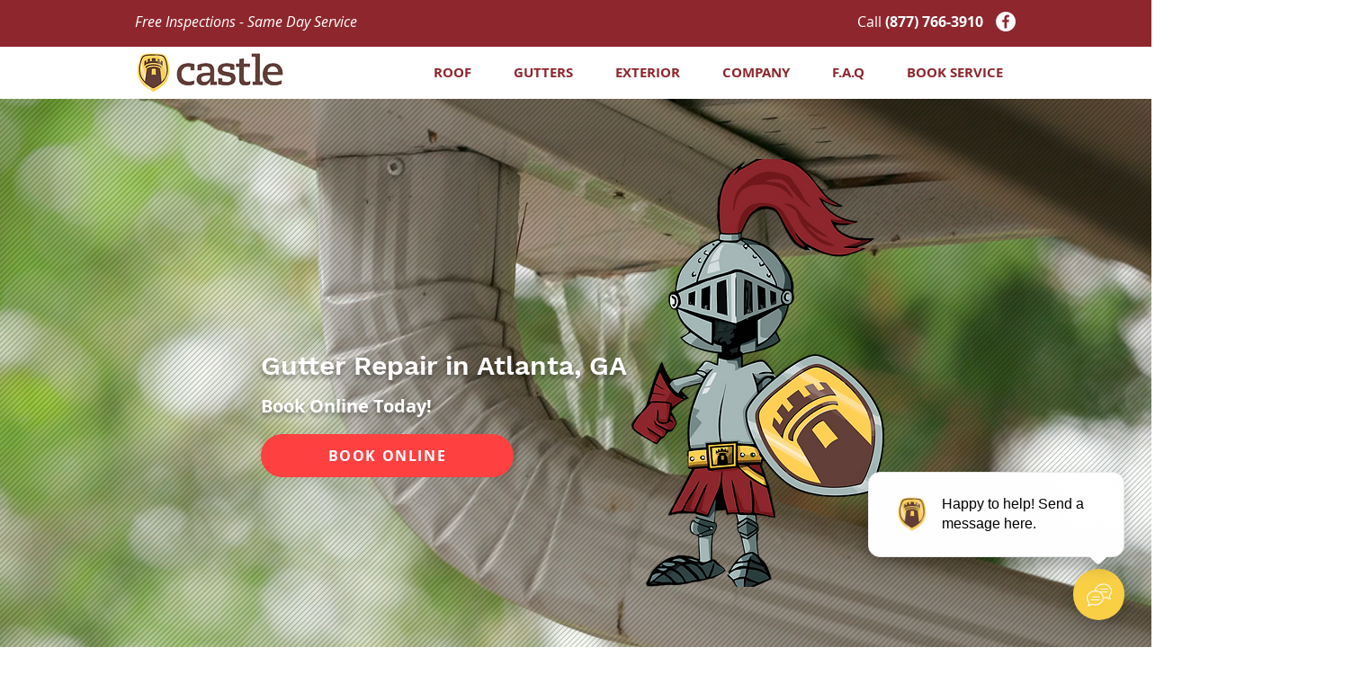

--- FILE ---
content_type: text/html; charset=utf-8
request_url: https://www.google.com/recaptcha/api2/anchor?ar=1&k=6LdNR1wgAAAAACHE7yosqV6jpuPPnrGyjBTMcjC0&co=aHR0cHM6Ly93d3cuY2FzdGxlcm9vZmluZy51czo0NDM.&hl=en&v=PoyoqOPhxBO7pBk68S4YbpHZ&size=invisible&anchor-ms=20000&execute-ms=30000&cb=49y3o3ji0839
body_size: 48693
content:
<!DOCTYPE HTML><html dir="ltr" lang="en"><head><meta http-equiv="Content-Type" content="text/html; charset=UTF-8">
<meta http-equiv="X-UA-Compatible" content="IE=edge">
<title>reCAPTCHA</title>
<style type="text/css">
/* cyrillic-ext */
@font-face {
  font-family: 'Roboto';
  font-style: normal;
  font-weight: 400;
  font-stretch: 100%;
  src: url(//fonts.gstatic.com/s/roboto/v48/KFO7CnqEu92Fr1ME7kSn66aGLdTylUAMa3GUBHMdazTgWw.woff2) format('woff2');
  unicode-range: U+0460-052F, U+1C80-1C8A, U+20B4, U+2DE0-2DFF, U+A640-A69F, U+FE2E-FE2F;
}
/* cyrillic */
@font-face {
  font-family: 'Roboto';
  font-style: normal;
  font-weight: 400;
  font-stretch: 100%;
  src: url(//fonts.gstatic.com/s/roboto/v48/KFO7CnqEu92Fr1ME7kSn66aGLdTylUAMa3iUBHMdazTgWw.woff2) format('woff2');
  unicode-range: U+0301, U+0400-045F, U+0490-0491, U+04B0-04B1, U+2116;
}
/* greek-ext */
@font-face {
  font-family: 'Roboto';
  font-style: normal;
  font-weight: 400;
  font-stretch: 100%;
  src: url(//fonts.gstatic.com/s/roboto/v48/KFO7CnqEu92Fr1ME7kSn66aGLdTylUAMa3CUBHMdazTgWw.woff2) format('woff2');
  unicode-range: U+1F00-1FFF;
}
/* greek */
@font-face {
  font-family: 'Roboto';
  font-style: normal;
  font-weight: 400;
  font-stretch: 100%;
  src: url(//fonts.gstatic.com/s/roboto/v48/KFO7CnqEu92Fr1ME7kSn66aGLdTylUAMa3-UBHMdazTgWw.woff2) format('woff2');
  unicode-range: U+0370-0377, U+037A-037F, U+0384-038A, U+038C, U+038E-03A1, U+03A3-03FF;
}
/* math */
@font-face {
  font-family: 'Roboto';
  font-style: normal;
  font-weight: 400;
  font-stretch: 100%;
  src: url(//fonts.gstatic.com/s/roboto/v48/KFO7CnqEu92Fr1ME7kSn66aGLdTylUAMawCUBHMdazTgWw.woff2) format('woff2');
  unicode-range: U+0302-0303, U+0305, U+0307-0308, U+0310, U+0312, U+0315, U+031A, U+0326-0327, U+032C, U+032F-0330, U+0332-0333, U+0338, U+033A, U+0346, U+034D, U+0391-03A1, U+03A3-03A9, U+03B1-03C9, U+03D1, U+03D5-03D6, U+03F0-03F1, U+03F4-03F5, U+2016-2017, U+2034-2038, U+203C, U+2040, U+2043, U+2047, U+2050, U+2057, U+205F, U+2070-2071, U+2074-208E, U+2090-209C, U+20D0-20DC, U+20E1, U+20E5-20EF, U+2100-2112, U+2114-2115, U+2117-2121, U+2123-214F, U+2190, U+2192, U+2194-21AE, U+21B0-21E5, U+21F1-21F2, U+21F4-2211, U+2213-2214, U+2216-22FF, U+2308-230B, U+2310, U+2319, U+231C-2321, U+2336-237A, U+237C, U+2395, U+239B-23B7, U+23D0, U+23DC-23E1, U+2474-2475, U+25AF, U+25B3, U+25B7, U+25BD, U+25C1, U+25CA, U+25CC, U+25FB, U+266D-266F, U+27C0-27FF, U+2900-2AFF, U+2B0E-2B11, U+2B30-2B4C, U+2BFE, U+3030, U+FF5B, U+FF5D, U+1D400-1D7FF, U+1EE00-1EEFF;
}
/* symbols */
@font-face {
  font-family: 'Roboto';
  font-style: normal;
  font-weight: 400;
  font-stretch: 100%;
  src: url(//fonts.gstatic.com/s/roboto/v48/KFO7CnqEu92Fr1ME7kSn66aGLdTylUAMaxKUBHMdazTgWw.woff2) format('woff2');
  unicode-range: U+0001-000C, U+000E-001F, U+007F-009F, U+20DD-20E0, U+20E2-20E4, U+2150-218F, U+2190, U+2192, U+2194-2199, U+21AF, U+21E6-21F0, U+21F3, U+2218-2219, U+2299, U+22C4-22C6, U+2300-243F, U+2440-244A, U+2460-24FF, U+25A0-27BF, U+2800-28FF, U+2921-2922, U+2981, U+29BF, U+29EB, U+2B00-2BFF, U+4DC0-4DFF, U+FFF9-FFFB, U+10140-1018E, U+10190-1019C, U+101A0, U+101D0-101FD, U+102E0-102FB, U+10E60-10E7E, U+1D2C0-1D2D3, U+1D2E0-1D37F, U+1F000-1F0FF, U+1F100-1F1AD, U+1F1E6-1F1FF, U+1F30D-1F30F, U+1F315, U+1F31C, U+1F31E, U+1F320-1F32C, U+1F336, U+1F378, U+1F37D, U+1F382, U+1F393-1F39F, U+1F3A7-1F3A8, U+1F3AC-1F3AF, U+1F3C2, U+1F3C4-1F3C6, U+1F3CA-1F3CE, U+1F3D4-1F3E0, U+1F3ED, U+1F3F1-1F3F3, U+1F3F5-1F3F7, U+1F408, U+1F415, U+1F41F, U+1F426, U+1F43F, U+1F441-1F442, U+1F444, U+1F446-1F449, U+1F44C-1F44E, U+1F453, U+1F46A, U+1F47D, U+1F4A3, U+1F4B0, U+1F4B3, U+1F4B9, U+1F4BB, U+1F4BF, U+1F4C8-1F4CB, U+1F4D6, U+1F4DA, U+1F4DF, U+1F4E3-1F4E6, U+1F4EA-1F4ED, U+1F4F7, U+1F4F9-1F4FB, U+1F4FD-1F4FE, U+1F503, U+1F507-1F50B, U+1F50D, U+1F512-1F513, U+1F53E-1F54A, U+1F54F-1F5FA, U+1F610, U+1F650-1F67F, U+1F687, U+1F68D, U+1F691, U+1F694, U+1F698, U+1F6AD, U+1F6B2, U+1F6B9-1F6BA, U+1F6BC, U+1F6C6-1F6CF, U+1F6D3-1F6D7, U+1F6E0-1F6EA, U+1F6F0-1F6F3, U+1F6F7-1F6FC, U+1F700-1F7FF, U+1F800-1F80B, U+1F810-1F847, U+1F850-1F859, U+1F860-1F887, U+1F890-1F8AD, U+1F8B0-1F8BB, U+1F8C0-1F8C1, U+1F900-1F90B, U+1F93B, U+1F946, U+1F984, U+1F996, U+1F9E9, U+1FA00-1FA6F, U+1FA70-1FA7C, U+1FA80-1FA89, U+1FA8F-1FAC6, U+1FACE-1FADC, U+1FADF-1FAE9, U+1FAF0-1FAF8, U+1FB00-1FBFF;
}
/* vietnamese */
@font-face {
  font-family: 'Roboto';
  font-style: normal;
  font-weight: 400;
  font-stretch: 100%;
  src: url(//fonts.gstatic.com/s/roboto/v48/KFO7CnqEu92Fr1ME7kSn66aGLdTylUAMa3OUBHMdazTgWw.woff2) format('woff2');
  unicode-range: U+0102-0103, U+0110-0111, U+0128-0129, U+0168-0169, U+01A0-01A1, U+01AF-01B0, U+0300-0301, U+0303-0304, U+0308-0309, U+0323, U+0329, U+1EA0-1EF9, U+20AB;
}
/* latin-ext */
@font-face {
  font-family: 'Roboto';
  font-style: normal;
  font-weight: 400;
  font-stretch: 100%;
  src: url(//fonts.gstatic.com/s/roboto/v48/KFO7CnqEu92Fr1ME7kSn66aGLdTylUAMa3KUBHMdazTgWw.woff2) format('woff2');
  unicode-range: U+0100-02BA, U+02BD-02C5, U+02C7-02CC, U+02CE-02D7, U+02DD-02FF, U+0304, U+0308, U+0329, U+1D00-1DBF, U+1E00-1E9F, U+1EF2-1EFF, U+2020, U+20A0-20AB, U+20AD-20C0, U+2113, U+2C60-2C7F, U+A720-A7FF;
}
/* latin */
@font-face {
  font-family: 'Roboto';
  font-style: normal;
  font-weight: 400;
  font-stretch: 100%;
  src: url(//fonts.gstatic.com/s/roboto/v48/KFO7CnqEu92Fr1ME7kSn66aGLdTylUAMa3yUBHMdazQ.woff2) format('woff2');
  unicode-range: U+0000-00FF, U+0131, U+0152-0153, U+02BB-02BC, U+02C6, U+02DA, U+02DC, U+0304, U+0308, U+0329, U+2000-206F, U+20AC, U+2122, U+2191, U+2193, U+2212, U+2215, U+FEFF, U+FFFD;
}
/* cyrillic-ext */
@font-face {
  font-family: 'Roboto';
  font-style: normal;
  font-weight: 500;
  font-stretch: 100%;
  src: url(//fonts.gstatic.com/s/roboto/v48/KFO7CnqEu92Fr1ME7kSn66aGLdTylUAMa3GUBHMdazTgWw.woff2) format('woff2');
  unicode-range: U+0460-052F, U+1C80-1C8A, U+20B4, U+2DE0-2DFF, U+A640-A69F, U+FE2E-FE2F;
}
/* cyrillic */
@font-face {
  font-family: 'Roboto';
  font-style: normal;
  font-weight: 500;
  font-stretch: 100%;
  src: url(//fonts.gstatic.com/s/roboto/v48/KFO7CnqEu92Fr1ME7kSn66aGLdTylUAMa3iUBHMdazTgWw.woff2) format('woff2');
  unicode-range: U+0301, U+0400-045F, U+0490-0491, U+04B0-04B1, U+2116;
}
/* greek-ext */
@font-face {
  font-family: 'Roboto';
  font-style: normal;
  font-weight: 500;
  font-stretch: 100%;
  src: url(//fonts.gstatic.com/s/roboto/v48/KFO7CnqEu92Fr1ME7kSn66aGLdTylUAMa3CUBHMdazTgWw.woff2) format('woff2');
  unicode-range: U+1F00-1FFF;
}
/* greek */
@font-face {
  font-family: 'Roboto';
  font-style: normal;
  font-weight: 500;
  font-stretch: 100%;
  src: url(//fonts.gstatic.com/s/roboto/v48/KFO7CnqEu92Fr1ME7kSn66aGLdTylUAMa3-UBHMdazTgWw.woff2) format('woff2');
  unicode-range: U+0370-0377, U+037A-037F, U+0384-038A, U+038C, U+038E-03A1, U+03A3-03FF;
}
/* math */
@font-face {
  font-family: 'Roboto';
  font-style: normal;
  font-weight: 500;
  font-stretch: 100%;
  src: url(//fonts.gstatic.com/s/roboto/v48/KFO7CnqEu92Fr1ME7kSn66aGLdTylUAMawCUBHMdazTgWw.woff2) format('woff2');
  unicode-range: U+0302-0303, U+0305, U+0307-0308, U+0310, U+0312, U+0315, U+031A, U+0326-0327, U+032C, U+032F-0330, U+0332-0333, U+0338, U+033A, U+0346, U+034D, U+0391-03A1, U+03A3-03A9, U+03B1-03C9, U+03D1, U+03D5-03D6, U+03F0-03F1, U+03F4-03F5, U+2016-2017, U+2034-2038, U+203C, U+2040, U+2043, U+2047, U+2050, U+2057, U+205F, U+2070-2071, U+2074-208E, U+2090-209C, U+20D0-20DC, U+20E1, U+20E5-20EF, U+2100-2112, U+2114-2115, U+2117-2121, U+2123-214F, U+2190, U+2192, U+2194-21AE, U+21B0-21E5, U+21F1-21F2, U+21F4-2211, U+2213-2214, U+2216-22FF, U+2308-230B, U+2310, U+2319, U+231C-2321, U+2336-237A, U+237C, U+2395, U+239B-23B7, U+23D0, U+23DC-23E1, U+2474-2475, U+25AF, U+25B3, U+25B7, U+25BD, U+25C1, U+25CA, U+25CC, U+25FB, U+266D-266F, U+27C0-27FF, U+2900-2AFF, U+2B0E-2B11, U+2B30-2B4C, U+2BFE, U+3030, U+FF5B, U+FF5D, U+1D400-1D7FF, U+1EE00-1EEFF;
}
/* symbols */
@font-face {
  font-family: 'Roboto';
  font-style: normal;
  font-weight: 500;
  font-stretch: 100%;
  src: url(//fonts.gstatic.com/s/roboto/v48/KFO7CnqEu92Fr1ME7kSn66aGLdTylUAMaxKUBHMdazTgWw.woff2) format('woff2');
  unicode-range: U+0001-000C, U+000E-001F, U+007F-009F, U+20DD-20E0, U+20E2-20E4, U+2150-218F, U+2190, U+2192, U+2194-2199, U+21AF, U+21E6-21F0, U+21F3, U+2218-2219, U+2299, U+22C4-22C6, U+2300-243F, U+2440-244A, U+2460-24FF, U+25A0-27BF, U+2800-28FF, U+2921-2922, U+2981, U+29BF, U+29EB, U+2B00-2BFF, U+4DC0-4DFF, U+FFF9-FFFB, U+10140-1018E, U+10190-1019C, U+101A0, U+101D0-101FD, U+102E0-102FB, U+10E60-10E7E, U+1D2C0-1D2D3, U+1D2E0-1D37F, U+1F000-1F0FF, U+1F100-1F1AD, U+1F1E6-1F1FF, U+1F30D-1F30F, U+1F315, U+1F31C, U+1F31E, U+1F320-1F32C, U+1F336, U+1F378, U+1F37D, U+1F382, U+1F393-1F39F, U+1F3A7-1F3A8, U+1F3AC-1F3AF, U+1F3C2, U+1F3C4-1F3C6, U+1F3CA-1F3CE, U+1F3D4-1F3E0, U+1F3ED, U+1F3F1-1F3F3, U+1F3F5-1F3F7, U+1F408, U+1F415, U+1F41F, U+1F426, U+1F43F, U+1F441-1F442, U+1F444, U+1F446-1F449, U+1F44C-1F44E, U+1F453, U+1F46A, U+1F47D, U+1F4A3, U+1F4B0, U+1F4B3, U+1F4B9, U+1F4BB, U+1F4BF, U+1F4C8-1F4CB, U+1F4D6, U+1F4DA, U+1F4DF, U+1F4E3-1F4E6, U+1F4EA-1F4ED, U+1F4F7, U+1F4F9-1F4FB, U+1F4FD-1F4FE, U+1F503, U+1F507-1F50B, U+1F50D, U+1F512-1F513, U+1F53E-1F54A, U+1F54F-1F5FA, U+1F610, U+1F650-1F67F, U+1F687, U+1F68D, U+1F691, U+1F694, U+1F698, U+1F6AD, U+1F6B2, U+1F6B9-1F6BA, U+1F6BC, U+1F6C6-1F6CF, U+1F6D3-1F6D7, U+1F6E0-1F6EA, U+1F6F0-1F6F3, U+1F6F7-1F6FC, U+1F700-1F7FF, U+1F800-1F80B, U+1F810-1F847, U+1F850-1F859, U+1F860-1F887, U+1F890-1F8AD, U+1F8B0-1F8BB, U+1F8C0-1F8C1, U+1F900-1F90B, U+1F93B, U+1F946, U+1F984, U+1F996, U+1F9E9, U+1FA00-1FA6F, U+1FA70-1FA7C, U+1FA80-1FA89, U+1FA8F-1FAC6, U+1FACE-1FADC, U+1FADF-1FAE9, U+1FAF0-1FAF8, U+1FB00-1FBFF;
}
/* vietnamese */
@font-face {
  font-family: 'Roboto';
  font-style: normal;
  font-weight: 500;
  font-stretch: 100%;
  src: url(//fonts.gstatic.com/s/roboto/v48/KFO7CnqEu92Fr1ME7kSn66aGLdTylUAMa3OUBHMdazTgWw.woff2) format('woff2');
  unicode-range: U+0102-0103, U+0110-0111, U+0128-0129, U+0168-0169, U+01A0-01A1, U+01AF-01B0, U+0300-0301, U+0303-0304, U+0308-0309, U+0323, U+0329, U+1EA0-1EF9, U+20AB;
}
/* latin-ext */
@font-face {
  font-family: 'Roboto';
  font-style: normal;
  font-weight: 500;
  font-stretch: 100%;
  src: url(//fonts.gstatic.com/s/roboto/v48/KFO7CnqEu92Fr1ME7kSn66aGLdTylUAMa3KUBHMdazTgWw.woff2) format('woff2');
  unicode-range: U+0100-02BA, U+02BD-02C5, U+02C7-02CC, U+02CE-02D7, U+02DD-02FF, U+0304, U+0308, U+0329, U+1D00-1DBF, U+1E00-1E9F, U+1EF2-1EFF, U+2020, U+20A0-20AB, U+20AD-20C0, U+2113, U+2C60-2C7F, U+A720-A7FF;
}
/* latin */
@font-face {
  font-family: 'Roboto';
  font-style: normal;
  font-weight: 500;
  font-stretch: 100%;
  src: url(//fonts.gstatic.com/s/roboto/v48/KFO7CnqEu92Fr1ME7kSn66aGLdTylUAMa3yUBHMdazQ.woff2) format('woff2');
  unicode-range: U+0000-00FF, U+0131, U+0152-0153, U+02BB-02BC, U+02C6, U+02DA, U+02DC, U+0304, U+0308, U+0329, U+2000-206F, U+20AC, U+2122, U+2191, U+2193, U+2212, U+2215, U+FEFF, U+FFFD;
}
/* cyrillic-ext */
@font-face {
  font-family: 'Roboto';
  font-style: normal;
  font-weight: 900;
  font-stretch: 100%;
  src: url(//fonts.gstatic.com/s/roboto/v48/KFO7CnqEu92Fr1ME7kSn66aGLdTylUAMa3GUBHMdazTgWw.woff2) format('woff2');
  unicode-range: U+0460-052F, U+1C80-1C8A, U+20B4, U+2DE0-2DFF, U+A640-A69F, U+FE2E-FE2F;
}
/* cyrillic */
@font-face {
  font-family: 'Roboto';
  font-style: normal;
  font-weight: 900;
  font-stretch: 100%;
  src: url(//fonts.gstatic.com/s/roboto/v48/KFO7CnqEu92Fr1ME7kSn66aGLdTylUAMa3iUBHMdazTgWw.woff2) format('woff2');
  unicode-range: U+0301, U+0400-045F, U+0490-0491, U+04B0-04B1, U+2116;
}
/* greek-ext */
@font-face {
  font-family: 'Roboto';
  font-style: normal;
  font-weight: 900;
  font-stretch: 100%;
  src: url(//fonts.gstatic.com/s/roboto/v48/KFO7CnqEu92Fr1ME7kSn66aGLdTylUAMa3CUBHMdazTgWw.woff2) format('woff2');
  unicode-range: U+1F00-1FFF;
}
/* greek */
@font-face {
  font-family: 'Roboto';
  font-style: normal;
  font-weight: 900;
  font-stretch: 100%;
  src: url(//fonts.gstatic.com/s/roboto/v48/KFO7CnqEu92Fr1ME7kSn66aGLdTylUAMa3-UBHMdazTgWw.woff2) format('woff2');
  unicode-range: U+0370-0377, U+037A-037F, U+0384-038A, U+038C, U+038E-03A1, U+03A3-03FF;
}
/* math */
@font-face {
  font-family: 'Roboto';
  font-style: normal;
  font-weight: 900;
  font-stretch: 100%;
  src: url(//fonts.gstatic.com/s/roboto/v48/KFO7CnqEu92Fr1ME7kSn66aGLdTylUAMawCUBHMdazTgWw.woff2) format('woff2');
  unicode-range: U+0302-0303, U+0305, U+0307-0308, U+0310, U+0312, U+0315, U+031A, U+0326-0327, U+032C, U+032F-0330, U+0332-0333, U+0338, U+033A, U+0346, U+034D, U+0391-03A1, U+03A3-03A9, U+03B1-03C9, U+03D1, U+03D5-03D6, U+03F0-03F1, U+03F4-03F5, U+2016-2017, U+2034-2038, U+203C, U+2040, U+2043, U+2047, U+2050, U+2057, U+205F, U+2070-2071, U+2074-208E, U+2090-209C, U+20D0-20DC, U+20E1, U+20E5-20EF, U+2100-2112, U+2114-2115, U+2117-2121, U+2123-214F, U+2190, U+2192, U+2194-21AE, U+21B0-21E5, U+21F1-21F2, U+21F4-2211, U+2213-2214, U+2216-22FF, U+2308-230B, U+2310, U+2319, U+231C-2321, U+2336-237A, U+237C, U+2395, U+239B-23B7, U+23D0, U+23DC-23E1, U+2474-2475, U+25AF, U+25B3, U+25B7, U+25BD, U+25C1, U+25CA, U+25CC, U+25FB, U+266D-266F, U+27C0-27FF, U+2900-2AFF, U+2B0E-2B11, U+2B30-2B4C, U+2BFE, U+3030, U+FF5B, U+FF5D, U+1D400-1D7FF, U+1EE00-1EEFF;
}
/* symbols */
@font-face {
  font-family: 'Roboto';
  font-style: normal;
  font-weight: 900;
  font-stretch: 100%;
  src: url(//fonts.gstatic.com/s/roboto/v48/KFO7CnqEu92Fr1ME7kSn66aGLdTylUAMaxKUBHMdazTgWw.woff2) format('woff2');
  unicode-range: U+0001-000C, U+000E-001F, U+007F-009F, U+20DD-20E0, U+20E2-20E4, U+2150-218F, U+2190, U+2192, U+2194-2199, U+21AF, U+21E6-21F0, U+21F3, U+2218-2219, U+2299, U+22C4-22C6, U+2300-243F, U+2440-244A, U+2460-24FF, U+25A0-27BF, U+2800-28FF, U+2921-2922, U+2981, U+29BF, U+29EB, U+2B00-2BFF, U+4DC0-4DFF, U+FFF9-FFFB, U+10140-1018E, U+10190-1019C, U+101A0, U+101D0-101FD, U+102E0-102FB, U+10E60-10E7E, U+1D2C0-1D2D3, U+1D2E0-1D37F, U+1F000-1F0FF, U+1F100-1F1AD, U+1F1E6-1F1FF, U+1F30D-1F30F, U+1F315, U+1F31C, U+1F31E, U+1F320-1F32C, U+1F336, U+1F378, U+1F37D, U+1F382, U+1F393-1F39F, U+1F3A7-1F3A8, U+1F3AC-1F3AF, U+1F3C2, U+1F3C4-1F3C6, U+1F3CA-1F3CE, U+1F3D4-1F3E0, U+1F3ED, U+1F3F1-1F3F3, U+1F3F5-1F3F7, U+1F408, U+1F415, U+1F41F, U+1F426, U+1F43F, U+1F441-1F442, U+1F444, U+1F446-1F449, U+1F44C-1F44E, U+1F453, U+1F46A, U+1F47D, U+1F4A3, U+1F4B0, U+1F4B3, U+1F4B9, U+1F4BB, U+1F4BF, U+1F4C8-1F4CB, U+1F4D6, U+1F4DA, U+1F4DF, U+1F4E3-1F4E6, U+1F4EA-1F4ED, U+1F4F7, U+1F4F9-1F4FB, U+1F4FD-1F4FE, U+1F503, U+1F507-1F50B, U+1F50D, U+1F512-1F513, U+1F53E-1F54A, U+1F54F-1F5FA, U+1F610, U+1F650-1F67F, U+1F687, U+1F68D, U+1F691, U+1F694, U+1F698, U+1F6AD, U+1F6B2, U+1F6B9-1F6BA, U+1F6BC, U+1F6C6-1F6CF, U+1F6D3-1F6D7, U+1F6E0-1F6EA, U+1F6F0-1F6F3, U+1F6F7-1F6FC, U+1F700-1F7FF, U+1F800-1F80B, U+1F810-1F847, U+1F850-1F859, U+1F860-1F887, U+1F890-1F8AD, U+1F8B0-1F8BB, U+1F8C0-1F8C1, U+1F900-1F90B, U+1F93B, U+1F946, U+1F984, U+1F996, U+1F9E9, U+1FA00-1FA6F, U+1FA70-1FA7C, U+1FA80-1FA89, U+1FA8F-1FAC6, U+1FACE-1FADC, U+1FADF-1FAE9, U+1FAF0-1FAF8, U+1FB00-1FBFF;
}
/* vietnamese */
@font-face {
  font-family: 'Roboto';
  font-style: normal;
  font-weight: 900;
  font-stretch: 100%;
  src: url(//fonts.gstatic.com/s/roboto/v48/KFO7CnqEu92Fr1ME7kSn66aGLdTylUAMa3OUBHMdazTgWw.woff2) format('woff2');
  unicode-range: U+0102-0103, U+0110-0111, U+0128-0129, U+0168-0169, U+01A0-01A1, U+01AF-01B0, U+0300-0301, U+0303-0304, U+0308-0309, U+0323, U+0329, U+1EA0-1EF9, U+20AB;
}
/* latin-ext */
@font-face {
  font-family: 'Roboto';
  font-style: normal;
  font-weight: 900;
  font-stretch: 100%;
  src: url(//fonts.gstatic.com/s/roboto/v48/KFO7CnqEu92Fr1ME7kSn66aGLdTylUAMa3KUBHMdazTgWw.woff2) format('woff2');
  unicode-range: U+0100-02BA, U+02BD-02C5, U+02C7-02CC, U+02CE-02D7, U+02DD-02FF, U+0304, U+0308, U+0329, U+1D00-1DBF, U+1E00-1E9F, U+1EF2-1EFF, U+2020, U+20A0-20AB, U+20AD-20C0, U+2113, U+2C60-2C7F, U+A720-A7FF;
}
/* latin */
@font-face {
  font-family: 'Roboto';
  font-style: normal;
  font-weight: 900;
  font-stretch: 100%;
  src: url(//fonts.gstatic.com/s/roboto/v48/KFO7CnqEu92Fr1ME7kSn66aGLdTylUAMa3yUBHMdazQ.woff2) format('woff2');
  unicode-range: U+0000-00FF, U+0131, U+0152-0153, U+02BB-02BC, U+02C6, U+02DA, U+02DC, U+0304, U+0308, U+0329, U+2000-206F, U+20AC, U+2122, U+2191, U+2193, U+2212, U+2215, U+FEFF, U+FFFD;
}

</style>
<link rel="stylesheet" type="text/css" href="https://www.gstatic.com/recaptcha/releases/PoyoqOPhxBO7pBk68S4YbpHZ/styles__ltr.css">
<script nonce="AQYRtcRnngR4LTKqh40MdA" type="text/javascript">window['__recaptcha_api'] = 'https://www.google.com/recaptcha/api2/';</script>
<script type="text/javascript" src="https://www.gstatic.com/recaptcha/releases/PoyoqOPhxBO7pBk68S4YbpHZ/recaptcha__en.js" nonce="AQYRtcRnngR4LTKqh40MdA">
      
    </script></head>
<body><div id="rc-anchor-alert" class="rc-anchor-alert"></div>
<input type="hidden" id="recaptcha-token" value="[base64]">
<script type="text/javascript" nonce="AQYRtcRnngR4LTKqh40MdA">
      recaptcha.anchor.Main.init("[\x22ainput\x22,[\x22bgdata\x22,\x22\x22,\[base64]/[base64]/MjU1Ong/[base64]/[base64]/[base64]/[base64]/[base64]/[base64]/[base64]/[base64]/[base64]/[base64]/[base64]/[base64]/[base64]/[base64]/[base64]\\u003d\x22,\[base64]\x22,\x22wrrDvMOZbylBwrw/wptgSMKSXcO5ZsOiUlR1XsK/GSvDm8OxTcK0fBN1wo/DjMO5w7/[base64]/CnT7DpsOtwozDn8Ojw4IHw7DCvj16wr5SwobDksKAZDA5BMKtR8OeXMOdwofDl8Oew6vCnEfDlgNcMMOsAMKef8KAHcOIw7vDhX0twrbCk25HwqUow6MIw5/DgcKywrHDu0/CokPDiMObOQnDsD/CkMOxB2B2w51ew4HDs8Oww75GEgfCg8OYFnZ5DU8wL8Ovwrtywp58IBJww7dSwrjCrsOVw5XDu8Omwq9oYcKFw5RRw5LDtsOAw65FR8OrSBPDhsOWwod/KsKBw6TCosOabcKXw5lMw6hdw4V/woTDj8Klw446w4TCrUXDjkgpw4TDuk3CvAZ/[base64]/wq46XcKGwrvDn3R2wqgXEj8ZIMOuXw3CskMEIcODXMOow5LDiTfCknDDhXkQw5fCnnk8wpvCoD56AgnDpMOew6wkw5NlAjnCkWJnwoXCrnY0PHzDl8O/w4bDhj93XcKaw5Ujw4/ChcKVwofDqsOMMcKPwqgGKsOSU8KYYMO8B2omwqPCi8K5PsKceQdPPcOKBDnDqsObw40vaTnDk1nCsibCpsOvw5/DjRnCshDCrcOWwqsSw7JBwrU3wojCpMKtwo3CqyJVw5d3fn3DtMKrwp5lU34ZdFRdVG/DmMKKTSAjPxpAUsOPLsOcPMK1aR/CnMOZKwDDrsK1O8KTw7rDgAZ5Ky0CwqgabcOnwrzCsTN6AsKUZjDDjMO1wplFw70dKsOHASrDqQbChiosw70rw5zDpcKMw4XCvUYBLmNaQMOCFcOLO8Olw5jDmzlAwpHChsOveQoXZcOwTcOswobDscOaGAfDpcK7w6Agw5AXVTjDpMKxcx/CrkoWwpnCr8KGSMKKwq/[base64]/woLCjcOeGh7DosODw5LDssKfCyoQwrDCi0XCq1whwoUPKMOtw7sbwpYgZ8K/[base64]/CjcK0Z3Ycwol8XhfCm8OmwpIpw6VawrrCiXzCgsKeBFrCjxFvScOAegLDoiVHOcKrw6NVbXgiScKsw4VqKMOfZsO7FSdXIhTDvMKnQcKeMWDCpcOUQj3CkxnDoD4Ywr/ChGEOTcOmwrPDnn4eX20yw7PDq8OJZRIBNMOUF8KLw4/CoXDDuMOENMOPw5Jgw4jCrcK8w5HDvkDDp1nDg8OCw6LCgU3CvXbCgsK5w5oyw4RIwqNkeTgFw4HDt8Kdw746wpTDl8KkYcOHwrxkO8Oww7shLnjCll1yw5tVw7kbw7gAwpPCnMOPKGvCu0fDjTfCkxHDrsKpwq7CucOwasOYX8OATm1Pw61Ew6PCpE/DtsOsDMOXw4dew6HDlypXGwLDkw3Cii1Ewr7DoR4eORjDkMKydiJnw6xZbcKHMkjCnBFcEsOpw4h/[base64]/[base64]/f3JBwrfDoEpaAhXCnQ9zKcKiLxJfwqfCl8KbOELDpsKYFsKlw4nCj8OFN8OkwrcVwqPDjsKXC8Ohw7/[base64]/Dg1B/ZmIrGsKRw5gpwpo6wpx7w4HDnB3CncOKw4w3w4nCgmAow5BeVsOkI1vCiMKiw57DmyPDkMKgw6LCmw19w4RJwqwTwpxXw40dasO8PEnDsmTCqcOVBlHCvcKuwoHCjsOXFBN8wqLDhFxiVDTDi0/[base64]/CmzXCgWZRX24lw5lEwrbDgn/DuWTDuMOaw6AYw4jClVAhJwBRw5zCrHMUUAVrBwrCmcOGw5JNwo87w5tMF8KHOcKZwpEowqIMaXDDnsOdw6ltw57CmW0ywpoGbcK6w5nDkcKpPMK/EH3DjcKTw5zDlx57F0Yxwp4FPcKCBcKGdQ7ClMKJw4PDmMO+IMObPkUAOW9Dw4vCm3oGw43DgXnChRcdw5zCk8Ouw5vChDLDg8K9O0sUN8KFw6jDpH1lwr7DnMO0wpPDssKUOhvClyJqKSJMWCfDrFbCt0XDulkiwqs/w6rDgMK5X1o/w6HCmMOew5MaAk/DucKKDcO0EMO8QsKJwpFWVXAjw4NZw4jDnUHDo8KPWsKhw47Dj8K4w5PDuCV7ZGRwwpdZI8Kww4QWIivDnTbCs8ONw7PDvMK5w4XCscKDNXHDr8K0w6fDjFvCvsOYHlvCvMOiw7XDiVLCjE0+wpcZw5DDj8OjaEFrK1fCk8O0wrvCvMKufcO/[base64]/DiRnCnxFxeVPCkUbCsMOrwrAswpPDmhHCrMO7wpnCn8KOX2Bcw7PCmsO3TcKaw6LDmSnDmGrDj8OCwojDqsOXLTnCs0/[base64]/[base64]/[base64]/[base64]/CmcKQLsO8w7HDr1RrSBrCmTnCjhjDtMOjPcOsw6PDuh3Drw/DpcOXbHwDRsOaOsKXTHp9JRRXwo7Cim5Rw5jClsKLwq4Kw5rCuMKNwrA9SVIAC8OKw7fDsz03HMOjZxcjBCQbw55IDMKswqzDqDBKOwFDEsO5woUswqMdwqvCsMOKw7gKFcOGM8OaIR7CsMOvw7ZmOsKadxY6YsO/[base64]/AsO3a0V2wo3DrVIhOztyb1RWPlI+a8OjKsKJwq9ULMO+AsKFMMO3HMOkP8KTPsKHGsOCw7cWwrU+UsKww6Z4SgE0XkZmH8K+fj9lJnlGwqrDn8ODw6VGw4o/w4hvwrgkMCdYK1jDicKZw6lgQWzDlsObecO4w6PCmcOYb8KhBjnDuEfCkgsVwqzChMO7bC3CrsOaOMOBwrA0w4XDpwM3wrZVG30hwojDn0/[base64]/[base64]/DvcO7H8Oww4t5wpAyP8Oqwp3DtMKaCVTCmAY0Ag/DkRpQwpwvw4HDkEY9DljCrWg/HMKBU39Jw7NnHjxewrjDjMKIIk4/[base64]/wpYuK0hxwrrCkcKHwoLCvVNowpvDnGQKDD1yE8OVwozCsFjCri4Bwo3DqwQBTFsiD8K5F3LClcKiwrTDtcK+TFjDkDBSFsK/w4UPCHXCncKAwqt7AEUUTMO0w6rDngXCr8OWw6cTPzXCrkV0w4NGwqVMJsOnLQ3DmAPDtsOpwpISw6x5GxrDncKUR0/[base64]/ClUoSNsOFwrthZXsZOMOdw4vCvCYwwpDCj8KJw5TDmMOtBgVZZcKVwqzCp8O8WSDCl8Orw5DCminCvMOCwpTCkMKWwpkQHjPCusKYecOedhDCosKLwrfChS0gwrvDjlMvwqrCtwY8wqPClcKlwotQw4FDwozDgsKwWMKlwr/Cqit7w7M3wqpaw6DDl8Knw7U5w69oBMOCPiTDpATDksK7w54Bw5ZDw5M0w6hMeSBoUMKxHMKaw4ZbGkbCtHLDlcOBZUUZNMK8IHAhw6Usw57DscO9w6nCucKkBMKVaMO8DGnDj8KbdMOzw5TCnMKBJ8KqwrvDhH3DsSHCvjPDtipqFsKIQcKmcR/Dj8OYOHYPwp/CmSbCgzoqwpXDiMKBw6sWwpXCrsOeMcKyOsK6DsO3wrknFS/[base64]/DncOye0LCkQtoPcKfcBHDncOcw4I/[base64]/woPDjD/CngIsNn7DgcK1NcOeeWHDpiNUG8Kewp1OfRvCmwB+w7hsw4DCqMOZwpNzQ0HCliHCqHssw73Ckm4Dw7vDlgxhwrHCmRpFw6LCqHgNwrAwwoACwoIbw4x/w5U/MsKjw6zDoVLDosO9PMKLaMKuwqLCiBxoVC5xR8K2w6LCu8O8LMKgwoJkwpI/KhFFwoLChnsfw7vCiidzw7TCh2d3w4M4w57DmxQ/wrVWw6jCm8Klb2vCkihbZcOfY8KPwoXCrMOARi06GsOHw6PCuA/Dg8K2w63DlsOiJMK6FRJHXnkpwp3DuSpqwpzDhsOTwo05wqobwqbDsRDDhcKeBcKwwqF6KA8GJcKvw7A3wpbDt8OmwoAuUcKsQMO0GV/DqMKswq/[base64]/DksOqw70rBAfDtsOTw57Dj8O6NsKON8K8LsKzwpTDvV3DozvCscOeF8KbFwXCmgFTBMOlwp0GGMOewos8FsKxw5Zzw4BXD8OAw7/[base64]/[base64]/DtWptH0wjcsKNw4RkQCwGOsKGaRDDtsK0LXvCpsKZEMOjA0HDicKuw7d2PcK3wrdww4DDhER6w4bCk3/DiRDDhsKawoTCjAp8V8Osw6IuKADCp8KcVHEnw7dKHcOwdyUmZsKrwp93fMKGw57DjH/Cl8K5wo4Iw69+Z8O0wpMkVWMITAQBw4o+TQLDk2Unw7PDv8KLdFMud8KWKsKgEFdWwqrCuFpkRApkJsKLwqrDlxcqwrNgw7FrAxTDi1bCtsK7bsKuwoPDvcKDwpfDncODDx/CtMKvVjXCg8O2wqZBwonDlsKOwqUjV8OTwrMTwr8qwpvCj2Q3w781HcOBw5dWJMONw5HDssOBwodpw7vDtMOzdcOHw6B4w7nDpjUDOcKGw5Yuw4DClT/CozvDrnMwwptfS3LClSnDs10fwq3CncOuaAN3w6NEMGLCtMOvw4rCuTrDpTfDqm3CscOpwrhuw78KwqLCrXbCusOQRcKdw4IgUH9Rw6wZwpANV3pycMKgw49cwqfDogo4wprCvlnCmlbCu0JpwpLCqMKQw6rCrysawq94w5RBE8Oewr/Co8OQwofCo8KAakQawpvCksKwVRXDk8O4w5Ehw4vDisK4wpJnXknDusKPHF/CpsKuw61iMxEKwqBbNcOiwo/DjMOQXGoMwopSWsOfwo0uDwRiwqVFZWzCscKUIV7CgGsTcsOJwpbCtsOWw6vDncOTw7Jaw6zDicKHwrJNw6DDv8OqwobClsOvXTUAw4fCk8Odw5DDhyBMKQduw7HDiMOUAULDnH7Dv8Krd1LCi8OmSMKJwo7DgsOXw4/CvMKWw51aw5QFwodFw5rDnnHCsG/DiErDmcOKw7/[base64]/w5PDth1RIsKVw57DqUobCsOfR8KnCjrDpMKOFW/CpcKawrAQwq0EZzzCh8OZwrIJZcOKwowFTcOuZcOvMMOoDGx+w6Iew5tqw4XDiXnDmRLCucONwr/DtsK7EMKNw4nDpSfCiMOeAsKFcHdoEyYFEsKnwq/CuhwZw5PCjnvCrinCulh3wr3Di8OBw4xQFy0Qw4HCs1zClsKjIV4sw4FDYMKBw5UdwoBbw5rDv2HDgBFcw7YbwptIw4/Dp8Omwp7Dh8KMw4B3MMKAw4TDhSXDrMOjfHHCn2jCnsONHQrCk8KcaFPDnMO0wo8ZEiBcwoXCuGk5ccK0S8OQwqnDuyLCncK0aMKxwpfDuBQkAS/CmljDlcKBwpMBwq3DkcKzw6HDtyLCiMOfw7jCpycMwoXCmA3DlsKvLS4MGzbDusOTPAnDmsKPwp8Iw7DCj1ggwoR1w6zCvFLCp8Oew4TCh8OMAsOtKMOwDMO+UsKaw5l1GMO1w5rDt0RJdcKbGsKtZ8OxN8OhRyfCv8KgwqUGfEXCv3/[base64]/w4MkdRgfTA7DiMO7w5bDpVnCgELDr2zDum8lQnkicSXCr8KNNnEEw5DDvcKuwqhbeMOwwqRoFSHCmGNxw5zCmsOMw5bDmns5OB/ContWwo0tEMOTwrzCjivDjMOKw6QFwroww5xpw40zwq/Dl8OVw4DCjcOPBsKbw49Uw6nCuCcBcMOeLcKBw6PDmcO5wofDhcKQfcKYw7PDvTpNwrk/wp5TfRfDklDDhj1AcjdMw79AI8O1HcK8w6wMIsKxKMOzRggPwrTCgcK1w5jDgm/CugvDmlx0w4J3w4Viwo7Cj3N6wr/[base64]/Du1kzw47DjcK/w5/DhsK+w4PCpyQ2w59sQ8KYDzfCnRLDjhMDwqUkP2APC8Kow4hoAUkWP3/CqQXCgcKmO8OBf2DCrWEDw7psw5HCsFBlw6cWXznCi8OGwq1rwqXDv8Oqf39DwonDqcOYw6t5M8Okw5p/w4bDjsO+wp0Kw6N8w7fCqsOQfQHDowLClcObYFtywqNSMkjDrsOpCMKBw40mw519w6/[base64]/[base64]/[base64]/DoibDiWrCusOdF8Odw6liSzN6wrsWAzcxw7jCv8Kiw7jDvcKHw4PDg8Klwod7O8O9w4jCq8ORwq0aSSfChWMYJAAiw6sswp1Pwr/Drw3DomYYERbDrMOHUUzDlizDq8KrMDDCvcKnw4HCh8KOIUF6An1pI8KVwpMxOBvCoFJtw47Dmml+w44jwrjDqsO8PcOXwpPDucOvIEnCgMOrKcKJwqdowo7DocKNC0vDrk88w4TDoWQCQcKnZEtLw7DCjsO6w7DCjsK1JF7Cvj8BFcODUsKHdsKDwpU/BhHDpcO0w5jDgMO/wpXCucKkw4chEMKMwqPDn8OIeCvDqsOUJcKMw4kgwpTDocK8wpRUbMOUR8Knw6E9wr7CjMO7fSfDv8Ogw4jDjUZcw5QhEcOpwp9/ZyjDm8KQHBt0w4LCjwV4w6vCqH7CrzvDsB/CmAd8woDDtcKiwpzCpcO8wq4uRsOmUMOdV8KGOE7CqcKcFCV9wpPDnGR7wpQsIT9dNU0MwqDCg8OFwrjDmcKmwq9Xw74fSBcKwqxfXRLCk8Oxw7LDgsKhw7nDsyXDo0Ayw7/CusOTBsOQYA3DvnfDukHCvsKaQg4JF3DCjkbDt8KtwrFDcwxHw5XDgiIdRknCjX3Ds0onbD3DgMKCfsOsQggWw5U2D8KqwqZocm9tYsOHwo7DuMKLKCENw5fDnMKKYkhUE8K4O8KPe3jCoVctw4LDtcK/w45aEjLDjMOwLsKoIifComXDssOpVjptRATCnsK1w6sZwo4EZMKFfsO8w7vCmsOISBhBwoRDL8OpLsK3wq7CvkpubMK7w4JCRw0RKcKEw7PCnnLCkcORw6/[base64]/[base64]/[base64]/LMOpwpsXwqDDnMKdwp89w4s7JsOyP8KjwpxpGMKDw77Cm8K7w6slw7Vww7A2w4cVR8OUw4dbTBDDqX1uw7rDqiLCrMOJwqcMEXPCpDBtwp9EwphMIcOpPsOywqcAw5lRw6pPwoBVZErDgQDCvgvDqHN9w4nDhsKXQsOpw53DhMOMwqPDsMKUwqDDjsK1w7/[base64]/VMO6FcKUCcKjw70pwrV9Szo0cMKdw50xWMOAw5vDlcORw5ACOhDCmcOFCcOjwr3DlXzDmzUDwqc6wqNLwroUAcOnacK+w547Rm/DiXbDu3XCnMK4aDllTxA9w6zDs2FPKcKPwrQLwr4lwqfDkVjCs8ODLcKAdMKYJMObw5UgwoYbKT8ZMkJHwrQ+w4U1w7gRaxnDlcKIccO8w5ZewoPDicK1w7DCkX1uwr/Cj8KfBcKxw4vCgcK7FnnCuwLDrcK8wpHDi8KJf8O3ECfDscKBwpjDmx7CtcOoLx3CrsKILxoGw5Ahw4zDkm/DtmDDn8Kyw4k7BXfDmmrDmcKlSMOfU8Onb8OccS3DiXd/wpJAUsKYGxpwcwtJwpPCrcKYD07DuMOHw77DjsOocFo3dQ/DpsK8SsKBBgRAXWl4wrXCvgJ6w4rDrMO2BSgOwpPCrMKPwp41w4kIw4TCmVhLw7cbChZsw6/DncKpwoDCsmvDtzptUsKlBMOPwo7DmMOtw5wLMVV5eCsJT8OPa8KiP8O0JEfCl8OMRcKJKcK4wrLDkwXChCIeel8Qw7PDtsOvNwXCiMKEDE7Cs8Khbx7DmhTDvXbDtjjCkMKPw60Fw4zCsXRmXGHDoMKGUsKCwq5oVmfCksO+NioCwqcCDDo8Om83w6/CkMOJwqRYwqbCscOtEcKYAsKNDg/DrcK3ZsOpCMOiw7ZcVCvCjcOHJsOXGsKawodjFxNSwpvDs2stOcKWwojDscKAwrJTw7TCgWR8Jy0TFcKmP8KHw4Efwo5COMKzcHd8wqzCulLDgiTCjsK/w6/[base64]/CuicMQnjDr8KtwoXDhAnCg8OvwopbO8K9BcOxR8Obw71Hw6TDmE7CrFTCo2jDjS7DrS7DksKlwoRyw7zCr8OiwrtswrRMw7s2wpsKw7LClMKIbUnDnTDCmDjChsONecK/bsKaDMO1MMOzKMK/HlpWQwnCosKDH8KAwq4NKCotA8OkwotBIsOYIMORE8KdwrvCl8Oswo8CTsOmNH3ChxLDu2fCrEXCvmtlwpMGZUZdYcK8wrfCtFvDvgJUw7rDsVzCocOOTMKYwrUpwo7DqcKEwq8+wqTClMK0w6Rew4puwpfDl8OZwp/CjjzDgDfCgsO5aRrCicKNFsKzwp7CvUrDh8K/w4JKaMO/w4Q/[base64]/ChcK8wpMwwp/Cu0jCgA3DugHDlsKgNTTDksKILMOLY8OSPlZtw5HCs0LDgQMJw6DCh8O7wppXFsKjJCZyDMKvw74vwrrCmcO0RsKIYxwlwq/Dsz/Ds1Q2CATDkcOIw444w7V6worCr1jCmsOmZ8O3woAoAMO4AcO0w5PDu3MYKcORVF/CpC/CthRvT8O/w7DDikoETcKzwo5lKcOaXzbCvsKfMsK1VsOrFSbCucOIFcOkA0sOfEnDl8KTL8KrwpR3EE1vw4sCQcKew6/DscOYHsKEw7VuU3HCsVDCowVDIMKFIcOIwpfCsAbDrsKGM8KABGPCpcO9L3s4Xi/[base64]/DmcKiwp5RwrVLC2I3BcOAw6XDqiTCmVNefh7CucOxdsKGw63CjMKuw5LDu8KBwpfCnVNpwo0GXMKSWsKFwoTCjkYCw7x/RMKGdMOPwo7DlcKJwotBP8OUwolKDsO9VRVmwpPCpsOnwrbCiSs9EghsScKMw5/DvTRjwqASCMOswrt2HMKvw6rDpltIwpsuwrd9woQmwqzCjl3CksKYURnCg2PDu8OFGmLCmMK3ID/Co8OtZGIbwozCrUDCo8KNUMK2WQHCocKSw6DDvsKCwrPDu1oAU1N0eMKBM39Wwr1QXMOHwpJhLFVcw4vCoTw+JDBSw7XDgMO1E8Onw6pKw4V5w549wqXDuXF/eTtxODtYK0XCg8OzbwMRennDgnPDkDDCncOmPQNQIhAMa8K/wqPDkkRfFgU3w6rCnMOaOsKzw5g0cMO5E1UWfX/[base64]/GGoFHsKXf8KKwofDjcKfw5vDj8Kbw5VHwqHCg8O5HMOkLsOLczLCpMOzwoF8wrUDwroZWiXCnwfCpCpaFMOuMFLDpMKkKcK9QFbClMOtPsOkHHjDq8O5Zy7DrxbDrMOACMK1JhPDq8KZQks/b39dAMOMIwsWw6NefcKLw6IBw7DCqn1XwpXCpcKRw6bDhsKxOcKnTgISPTwrWj3DiMOsJ0l4AMKmanTDssKQwrjDhnEOwrHCh8O2bhcswopGPcKyc8K4ehPCmsOHwrgjCRrDn8KNNMOjw5shw4/ChzXCkTnCiwtBw7VAwqnDvsORw48SBF3Ci8KfwoHCpU9Xw6DCuMOMG8Ksw7rCuRrDqsO/woHCjsK1wonDpcOlwpjDuHzDk8O3w6tOZydPwrzCisOvw6zDii4/Oj3CrVVCRsOjIcOqw4/CiMKuwpJTwqluEsOCMQ/[base64]/CuHJ4KcKpwofDinfCoEDCk0VlTcOUwoRzGj4wGcKOwrUqwrzCsMO+w5NRwoLDrCxlwqjCgDDDoMKkw7J2PljChRLCgmHCpwrCuMKlwqABw6XClV5lU8KKZQXCkzdZGVnDrg/DuMOCw5/ClMO3w4TDvCnCln0of8Opw5HCrMOyOMOHw7ZgwpHCvcK5woRdwpIzwrV2NMOnw6tLdcOCwrwcw4BLSMKnw6M2w6/[base64]/[base64]/[base64]/[base64]/RsKtbjsgwqzCuMO8agrCtkVLa8KzJGrDo8OPwoh/[base64]/[base64]/Dt8KJw7/[base64]/wq7DisKgwp0oanfClcKOwr4fwpskFcOvJMK+w5XCvRArdsOjAMKsw6nCmcOASyV1w7TDjhrDnwfCuCFENmgMETjDgcOYPyARwpbComXCu2DCqsKSwoLDkMKmXQvCkAbCimc3EUXCjHTCoTLCicOFBhfDisKKw6XDin9ow5JAw6/CjkvClMKNGMOzw6/DvcO/[base64]/Cq1TCinfDuFrDlAHCncOiw7ZqasOrDltlGcOTScKUHGl+PCnDkA/DisOTwofCkApkw68Ta25jw5BSwoYJwqjCumrDigtlw5JdcHfDgsK/w7/[base64]/ChiQnEMOuFsOIwoLDqzLCh8KAw5zDscOWwp5TB2XCg8O8QDIXS8K/w64Lw7AHw7LDpFoZwpIcwr/CmQwfdHcyK17CpsK1d8KWewRSw45paMODwpsqSMKowoE5w7bDrVEpacK/PnJbKcOEa0rCi0nCmMOkNlbDhAU9wrJRTxIYw4jDii/[base64]/[base64]/CgwDDtMOaUAgyBcO3w4dGwqXCmB4Vw5N/w6h5O8OvwrcRR3HDmMKUwoNAw7sjdsOAFcOzwrlgwpEnw6Few4TCgQ7DtsOvT0nDvjkKw5/DksOew5FxCT/DlcKHw6Vww494QT/Dh1F1w5vCsl8Bwqw5w7DCvgvDv8KHfx8TwqYdwqUoZ8Obw5N9w7jDocK3AD0bXWYAYwYABzLDh8OZCVRmw5XDqcOvw4bDq8OGwo95wqbCr8ORw6nDuMORPWFRw5tlAMKPw7/DrxPDvsOQw7Q+w4JBIcOaS8K6dWrDh8KNwpzCpngmbiEfw6MdesKMw5bCvcOTa3Biw6hKJcORfV/DqcKlw4d0IMOcLV3DssKOWMKDBG5+f8KiEXAAERNuwpHDu8OmasOewpB3OR7Dv2/Dh8KcSw5Dw540WcKnMxvDk8OtcgoewpXDvcKTLxB2H8Kfw4FeETYlWMKtZ17Cr1bDkjUgQEfDvHgPw4Jyw74iKhpRSFXDlsKjwpZHbsOtCwRJM8K4eHodwp8LwpjDvkdfQTTDnT3Dj8OTPMKOw6TCnj5DdMOhwpFTacOeACjDgFQkP2gOFV7CssOnw4XDksKswq/DjsOTc8KLWm87w7TCmmpWwogvQcK5Ri3CgMKzw43Ci8O3w6bDicOkNsK/EMOxw7bCuyjCqcKZw7tiQUpuwpvCmsOKaMORBcKVBMKRwq0PEmY4SBhlc07CoVLDjlvCj8K9wp3CsXLDpMKHSsKoQ8OTNWsnwqw3QwwNw5NPwpbCp8Oyw4V4TU3CpMO8w4rCjB/DscOswqdNf8OIwoZuJMOJZyPCly5Ewq0mdUPDp33CqgXCrMO4HcKuI0vDiMO9wpnDgVACw67CqcO6w4HCkMO1d8KoP1t1PsK+w7pAITjCnXHCn17DlcONP0d8wrVUfhJ7Y8O7wpPClsOsNmvCmXxwXSYkZ1LDn21VAWPDrAvCqzp1QVrCk8Oew7/[base64]/DoCzCpFfDvcOMf8OtDQM8w7hde0/[base64]/DmcObwo/[base64]/wqgYNRDDtcOiwr/CksKQOGrDvcKWwrzDqzRLw4IYw7B+woVzEzJnw5TDhsKpfz5/woVzTy8aCsKWdcKxwo8xdinDgcO5YmbCmkAjIcOfJWvCmsOBPsOsChhEHWnDmMKjHCZiw6fCrBHCpcOpP1rCucKFDFN1w4xfwqIWw74Sw4RET8OwI2PDlMKCHMOgKG1Jwr/DuwnCnsOJwo1Yw7QjWMOsw6cqwqYNwoHDgcK2w7IsHHsuw4fDncKfI8KNfBbDgRNwwpvDnsKsw6YgUV1JwovCvMO7LRFewp/DhcKnXcOuwrXDu1dBUR3CkMOCd8Kzw63DuxDChMOgwo/ChMONREdGaMKAwrMrwoTCg8KJwr7CqzDDm8KgwrErVMOZwqx6B8K8wpJpDcKoA8Kcw71GFcKyJMOLwqPDq0MTw5FcwrsLwqAiIMOcw58Uwr0Sw5UawrHCkcObw75BHVrCmMKXw6ovFcKgwpkKw7l+w73CuDnCnGlaw5HDlMOVw6Y9wqhZacK2f8KUw5XCqiDDkFTDtl/DocK+A8O6QcKSBMOsEsKGw49Pw5vDvMO3w7DCv8KHwoLDqMOpEX4Iw6V4bcOSHznDh8KBPVbDo2RkfcKRLsK2JcKPw5J9w54rw4RNw7txRU4Ad2vCp0YWwrnDpcKsIQvDq1/CkcOqw418w4bChXnDrcKATsKmNEA6JsOMFsO2HW7DpFTDnltLIcKmw4HDlMKSwrrDpw7DkMORw57DqlrCnVxIw5YFw5c7woY3w53DjcKowpXDlcOkwrUAWTwyCXLCusKowogpTsOPYGcOw7QXw5LDkMKJwrYxw7tbwrnCiMOQw4DCo8O/w4lhBnfDqAzCnB42w4wdwr0/[base64]/CqsOgw4hfw7bChMKGRcOhw7Apd8OjdABVw7HCtsO7wrhpPCPDuVzCh3ccPg9Yw4nCh8OAw5vCq8Kue8KDw5vDsmRmM8KKwptPwq7Cp8KEHz/CocKLw7DCqm8uwrTChm1QwpEhAcKFw7snGMOjUcKNfMOKIMKXw7HCkBzDrsOMQjZNYXjDr8OqdMKjKCATZxYPw7R+wqhvesOiw4AkNShGI8O0Z8Oxw6zDggXDgMOPwp3Cn1vDvDvDisK/AcO8wqx3R8KMccKCaDbDrcOhwoHDqEEfwojDqMKlAyXDpcKawo7Cny7DhcKaPmAhw41cecOYwo49wojDkTjDmwABRsOmwqIJP8KxY37ClD5Xw4/CrMKgBsOSwpTDh3HDn8ONRz/Clx3CrMOJP8OqAcK6w6vDqcO6OsKxwqjDmsKKwpjCjUbDp8OmDRJ0dnHDuntbwps/w6U6w5fDo152DsO4X8OxCcKuw5Yia8K2wqLDvcKwfivDq8KNwrcBN8K4JXhHwoM7CcKHdEstVHl2w5F+YWRmR8OsFMOgScOkw5fDpcO8w7Zgw5ssdcOhw7B/[base64]/[base64]/ClRAiw6HDksK0ZS97w4N+csKrw55YwonDkQzDglrDjVjDkgIYw79PPijCrkzDrcK2w5lWUQrDm8KYSgcbwqHDt8Kjw7HDl0d2Q8KFwqBRw5cRH8OTM8OJYcKNwpsDJ8OOG8KJF8O7wp3CusKsQwo/ZxloMCtAwrtewpzDscKCQ8OyZiXDhsK/YWciesO1HsO1w5fChcOHWwInw7LCqFHDpmvCrsOKwoXDrAdvw7YkDRjCm27Di8Kiw79/[base64]/w4IBO8O4wrxEw5luw7rDrcOmfW1ZBcOwYRXCo37CgsOIwrtMwrMLwrFrw5XDrsO1w5PCj3TDjzbDrMOCQMKQHRtaY37DoDfDssOICGkNPwNoCTnCrS1oJ0oQw7bDkMKmCsKXWRMXw7PDpz7DuzPCoMO+w6/CsU8ybMOFw61Xc8KSRRXCnVDCq8KKwp99wq3DsVrCpcKuGE4Bw7vDtsOpYcOPHMO/wpzDl23CjmUyXWzCrsOsw77Dn8KLH1LDtcOewpLCtERZGnDClsOcRsOjL1/CuMO2RsOhJwHDicOCBMK+bi3DncK9E8ONw6gIw51YwqPCpcOON8K0w7cIw5hUVmHCm8O/KsKhwpDCusOUwqFOw4/CqcOPdV1TwrPDjMO/[base64]/CqG3Du29VdHTDg8K9MMK+JVVrw53DvkwgcgHCv8KywrULZMOrTTJ/IWhAwrR+wqzCo8ORw7jDpRASw4fCh8OMw57DqAsoQjRmwo/[base64]/[base64]/[base64]/w5suwqvDsBDChUBpw7ocwrHDknBzwqsrw6TDiwTCqXRwPz8FFDZRw5PClsORKsO2WRRQOMOiwr/CrcKTw53DqsOcwowPICbDjSYmw54MdMOkwp7Dj0rDkMK4w6ZRw7bCj8K1XSbCu8Kpw5/DtGc7TWDCp8O+wqBbBGdPNcOWwpTDjcOKF3kWw6/CsMO9w4TDrMKqwpkpI8OWYMO9w40uwq/Dlm59Wz9kFcO+GCHCv8OKRyRzw6nDjcKiw5FQeD7CrCbCmcOgJMO/SRrCqEplwpkYTGbDsMOcA8OOOx8gbcKBHDJKwqQZwoTCvsOhSE/CvlJJwrjDqsOjwppYwofDksOnw7rDqFXDlX5rwrLCksKlwoojFzo4w4FmwpsOw7HCsGVTSl7CkRzCjTdvPxkwNcOvH2kQwo5LcAMjRCDDkkQEwpfDncKEw4srHQjDjEc/[base64]/[base64]/Cr8KxXBDCk8Kow4PCuyrCrFPDmsKxdMORTMOjZ8K2wr9Qw5dbFEDCv8KHecO8DgdURMKZMcKrw6HCqMOIw5NcVEPCgcOFwq9eTsKXw6TCqVXDiBFKwqYpw4kAwqnCkQ5Kw7vDq1TDkMODXA4PPHc/w4DDhV8Swo5EOjsQXyMOwp5sw7zCnAfDvSTChQt6w7wuwp04w693QsKoNWXClkbDlMOtwptKFlBAwq/CsRQOWsOzUsKvJ8O2NkcsK8OuKDBVwroYwq1ecMKDwrfCkMKvHcO/w6zDind6KXLCnFjDocK9QknDucKedhR6NsOOw5suJmzCgUfDvR7Ds8KHKl/ClcORwoEHCR5NSgTCpifCucODUztnw6oPOHLDq8Ogw5FFw5VnecKFw7pbwpTCncOLwpkgN1wlXkvCiMO8GD3Dl8Oxw6zCmsKRw4M9fMOVcld5cQfDr8OKwr13P1/Cn8K5w5pGYEB4w4oOTHfDqgzCqVEcw4TDoE/Cg8KSHMOGw6gKwpYUVBBYW3RbwrbCrBtjwrjCoDzCoHZ9HgvDgMOqa1/DicOvaMOnw4MEwoPCrnlQwpkSw7dAw5rCqMOYfkTCiMKvw7fDiTTDn8Ocw6PDv8KwUsKtw7vDrzYRCcOJw4pfSWQpwq7CnTzCvQcGEVzCoBTCp1RwaMOZMSYywolKw75QwonCmUPDlQjDisOnZXdFM8O/RRnDj30VP1QxwoXCt8OJKQg6dsKpWsKdw5s8w63Dp8Olw7lOJwYWPXZ6FcOWScOtVcOcNxjDkFzDqE/CsVlWWD0+wpRlG3rCt285BsKwwoRTQ8K9w4xTwpVqw57CksK4wqXDsjTDlW7CnDpqw4lpwrXDv8Oowo/CvSAPwo7DsUDDpcKFw608w7HDpWrCtRxkSHNUYE3DnsKww69+w7rDgQDDmcOcwpknw43DlMKxBsKnJ8OnOxHCoxFzw4jCg8OzwonDhcOcO8OdKnwGwoN1RmHDo8O3\x22],null,[\x22conf\x22,null,\x226LdNR1wgAAAAACHE7yosqV6jpuPPnrGyjBTMcjC0\x22,0,null,null,null,1,[21,125,63,73,95,87,41,43,42,83,102,105,109,121],[1017145,768],0,null,null,null,null,0,null,0,null,700,1,null,0,\[base64]/76lBhnEnQkZiJDzAxnryhAZr/MRGQ\\u003d\\u003d\x22,0,0,null,null,1,null,0,0,null,null,null,0],\x22https://www.castleroofing.us:443\x22,null,[3,1,1],null,null,null,1,3600,[\x22https://www.google.com/intl/en/policies/privacy/\x22,\x22https://www.google.com/intl/en/policies/terms/\x22],\x22I64xz4kmantSL3KezQ/W+JdzAc02oUFNWoPsxIXrKVQ\\u003d\x22,1,0,null,1,1769273295214,0,0,[51,192,210,182],null,[162,232,208,66],\x22RC-O5o8eq5GGa4Elw\x22,null,null,null,null,null,\x220dAFcWeA4ipwN3ITurWx_C-xnr8BPyaBmyQoSF95AwTyuXcDiqVcbytErYXiwJPwCW1vGLgi1DXFd9JlR8KhS24lNxMEu8mnCAGg\x22,1769356095187]");
    </script></body></html>